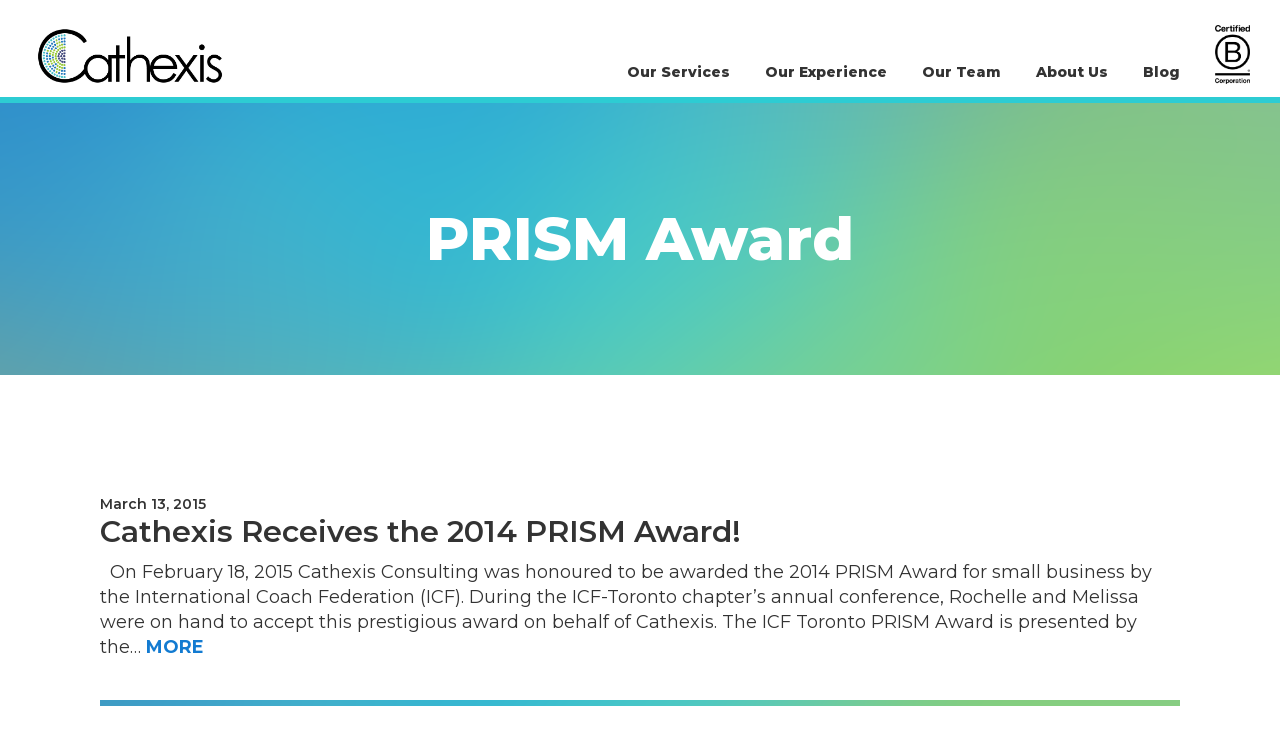

--- FILE ---
content_type: text/css
request_url: https://cathexisconsulting.ca/wp-content/themes/cathexis/style.css?ver=2.6.0
body_size: 10895
content:
/*
	Theme Name: Cathexis
	Theme URI: https://demo.studiopress.com/
	Description: This is a theme for Cathexis built on the Genesis Framework.
	Author: cmohr
	Author URI: https://cmohr.ca/

	Version: 2.6.0

	Tags: one-column, two-columns, left-sidebar, right-sidebar, accessibility-ready, custom-colors, custom-logo, custom-menu, featured-images, footer-widgets, full-width-template, rtl-language-support, sticky-post, theme-options, threaded-comments, translation-ready

	Template: genesis

	License: GPL-2.0+
	License URI: http://www.gnu.org/licenses/gpl-2.0.html

	Text Domain: genesis-sample
*/


/* Table of Contents
- HTML5 Reset
	- Baseline Normalize
	- Box Sizing
	- Float Clearing
- Defaults
	- Typographical Elements
	- Headings
	- Objects
	- Gallery
	- Forms
	- Tables
	- Screen Reader Text
- Structure and Layout
	- Site Container
	- Site Inner
- Common Classes
	- Avatar
	- Genesis
	- Search Form
	- Titles
	- WordPress
- Widgets
	- Featured Content
- Plugins
	- Genesis eNews Extended
	- Genesis Simple FAQ
	- Jetpack
- Skip Links
- Site Header
	- Title Area
- Site Navigation
	- Responsive Menu
	- Header Menu
	- Footer Menu
- Content Area
	- Entry Content
	- Entry Meta
	- Pagination
	- Entry Comments
- Sidebar
- Footer Widgets
- Site Footer
- Media Queries
	- Min-width: 960px
		- Site Header
		- Genesis Menu
		- Responsive Menu
		- Header Menu
		- Site Inner
		- Content
		- Sidebar
		- Author Box
		- After Entry
		- Column Classes
		- Entry Misc.
		- Footer Widgets
- Print Styles
*/


/* HTML5 Reset
---------------------------------------------------------------------------------------------------- */

/* Baseline Normalize
--------------------------------------------- */
/* normalize.css v8.0.0 | MIT License | github.com/necolas/normalize.css */
button,hr,input{overflow:visible}progress,sub,sup{vertical-align:baseline}[type=checkbox],[type=radio],legend{box-sizing:border-box;padding:0}html{line-height:1.15;-webkit-text-size-adjust:100%}body{margin:0}h1{font-size:2em;margin:.67em 0}hr{box-sizing:content-box;height:0}code,kbd,pre,samp{font-family:monospace,monospace;font-size:1em}a{background-color:transparent}abbr[title]{border-bottom:none;text-decoration:underline;text-decoration:underline dotted}b,strong{font-weight:bolder}small{font-size:80%}sub,sup{font-size:75%;line-height:0;position:relative}sub{bottom:-.25em}sup{top:-.5em}img{border-style:none}button,input,optgroup,select,textarea{font-family:inherit;font-size:100%;line-height:1.15;margin:0}button,select{text-transform:none}[type=button],[type=reset],[type=submit],button{-webkit-appearance:button}[type=button]::-moz-focus-inner,[type=reset]::-moz-focus-inner,[type=submit]::-moz-focus-inner,button::-moz-focus-inner{border-style:none;padding:0}[type=button]:-moz-focusring,[type=reset]:-moz-focusring,[type=submit]:-moz-focusring,button:-moz-focusring{outline:ButtonText dotted 1px}fieldset{padding:.35em .75em .625em}legend{color:inherit;display:table;max-width:100%;white-space:normal}textarea{overflow:auto}[type=number]::-webkit-inner-spin-button,[type=number]::-webkit-outer-spin-button{height:auto}[type=search]{-webkit-appearance:textfield;outline-offset:-2px}[type=search]::-webkit-search-decoration{-webkit-appearance:none}::-webkit-file-upload-button{-webkit-appearance:button;font:inherit}details{display:block}summary{display:list-item}[hidden],template{display:none}

/* Box Sizing
--------------------------------------------- */

html {
	box-sizing: border-box;
}

*,
*::before,
*::after {
	box-sizing: inherit;
}

/* Float Clearing
--------------------------------------------- */

.author-box::before,
.clearfix::before,
.entry::before,
.entry-content::before,
.footer-widgets::before,
.nav-primary::before,
.nav-secondary::before,
.pagination::before,
.site-container::before,
.site-footer::before,
.site-header::before,
.site-inner::before,
.widget::before,
.wrap::before,
.home-section::before,
.page-ection::before {
	content: " ";
	display: table;
}

.author-box::after,
.clearfix::after,
.entry::after,
.entry-content::after,
.footer-widgets::after,
.nav-primary::after,
.nav-secondary::after,
.pagination::after,
.site-container::after,
.site-footer::after,
.site-header::after,
.site-inner::after,
.widget::after,
.wrap::after,
.home-section::after,
.page-ection::after {
	clear: both;
	content: " ";
	display: table;
}


/* Defaults
---------------------------------------------------------------------------------------------------- */

/* Typographical Elements
--------------------------------------------- */

html {
	font-size: 62.5%; /* 10px browser default */
	-moz-osx-font-smoothing: grayscale;
	-webkit-font-smoothing: antialiased;
}

/* Chrome fix */
body > div {
	font-size: 18px;
	font-size: 1.8rem;
}

body {
	background-color: #fff;
	color: #333;
	font-family: 'Montserrat', sans-serif;
	font-size: 18px;
	font-size: 1.8rem;
	font-weight: 400;
	line-height: 1.4;
	margin: 0;
}

button,
input:focus,
input[type="button"],
input[type="reset"],
input[type="submit"],
textarea:focus,
.button,
.gallery img {
	transition: all 0.2s ease-in-out;
}

a {
	color: #137BD1;
	font-weight: 600;
	text-decoration: underline;
	transition: color 0.2s ease-in-out, background-color 0.2s ease-in-out;
}

.moretag {
	font-weight: 700;
	text-decoration: none;
	text-transform: uppercase;
}

a:focus,
a:hover {
	color: #333;
	text-decoration: none;
}

p {
	margin: 0 0 30px;
	padding: 0;
}

ol,
ul {
	margin: 0;
	padding: 0;
}

li {
	list-style-type: none;
}

hr {
	border: 0;
	border-collapse: collapse;
	border-top: 1px solid #eee;
	clear: both;
	margin: 30px 0;
}

b,
strong {
	font-weight: 700;
}

blockquote,
cite,
em,
i {
	font-style: italic;
}

mark {
	background: #ddd;
	color: #333;
}

blockquote {
	margin: 30px;
}

blockquote::before {
	content: "\201C";
	display: block;
	font-size: 30px;
	font-size: 3rem;
	height: 0;
	left: -20px;
	position: relative;
	top: -10px;
}

/* Headings
--------------------------------------------- */

h1,
h2,
h3,
h4,
h5,
h6 {
	font-family: 'Montserrat', sans-serif;
	font-weight: 400;
	line-height: 1.2;
	margin: 0 0 20px;
}

h1 {
	font-size: 30px;
	font-size: 3rem;
}

h2 {
	font-size: 27px;
	font-size: 2.7rem;
}

.entry-content h3,
.entry-content h4 {
	font-weight: 600;
}

h3 {
	font-size: 24px;
	font-size: 2.4rem;
}

h4 {
	font-size: 20px;
	font-size: 2rem;
}

.entry-content h4 {
	margin-top: 40px;
}

h5 {
	font-size: 18px;
	font-size: 1.8rem;
}

h6 {
	font-size: 16px;
	font-size: 1.6rem;
}

/* Objects
--------------------------------------------- */

embed,
iframe,
img,
object,
video,
.wp-caption {
	max-width: 100%;
}

img {
	height: auto;
	vertical-align: top;
}

figure {
	margin: 0;
}

/* Gallery
--------------------------------------------- */

.gallery {
	overflow: hidden;
}

.gallery img {
	border: 1px solid #eee;
	height: auto;
	padding: 4px;
}

.gallery img:focus,
.gallery img:hover {
	border: 1px solid #999;
	outline: none;
}

.gallery-columns-1 .gallery-item {
	width: 100%;
}

.gallery-columns-2 .gallery-item {
	width: 50%;
}

.gallery-columns-3 .gallery-item {
	width: 33%;
}

.gallery-columns-4 .gallery-item {
	width: 25%;
}

.gallery-columns-5 .gallery-item {
	width: 20%;
}

.gallery-columns-6 .gallery-item {
	width: 16.6666%;
}

.gallery-columns-7 .gallery-item {
	width: 14.2857%;
}

.gallery-columns-8 .gallery-item {
	width: 12.5%;
}

.gallery-columns-9 .gallery-item {
	width: 11.1111%;
}

.gallery-columns-2 .gallery-item:nth-child(2n+1),
.gallery-columns-3 .gallery-item:nth-child(3n+1),
.gallery-columns-4 .gallery-item:nth-child(4n+1),
.gallery-columns-5 .gallery-item:nth-child(5n+1),
.gallery-columns-6 .gallery-item:nth-child(6n+1),
.gallery-columns-7 .gallery-item:nth-child(7n+1),
.gallery-columns-8 .gallery-item:nth-child(8n+1),
.gallery-columns-9 .gallery-item:nth-child(9n+1) {
	clear: left;
}

.gallery-item {
	float: left;
	margin: 0 0 30px;
	text-align: center;
}

/* Forms
--------------------------------------------- */

input,
select,
textarea {
	background-color: #fff;
	border: 1px solid #ddd;
	color: #333;
	font-size: 18px;
	font-size: 1.8rem;
	font-weight: 400;
	padding: 15px;
	width: 100%;
}

input:focus,
textarea:focus {
	border: 1px solid #999;
	outline: none;
}

input[type="checkbox"],
input[type="image"],
input[type="radio"] {
	width: auto;
}

::-moz-placeholder {
	color: #333;
	opacity: 1;
}

::-webkit-input-placeholder {
	color: #333;
}

button,
input[type="button"],
input[type="reset"],
input[type="submit"],
.button {
	background-color: #137BD1;
	border: 0;
	color: #fff;
	cursor: pointer;
	font-size: 16px;
	font-size: 1.6rem;
	font-weight: 600;
	padding: 15px 30px;
	text-decoration: none;
	white-space: normal;
	width: auto;
}

button:focus,
button:hover,
input[type="button"]:focus,
input[type="button"]:hover,
input[type="reset"]:focus,
input[type="reset"]:hover,
input[type="submit"]:focus,
input[type="submit"]:hover,
.button:focus,
.button:hover {
	background-color: #333;
	color: #fff;
}

.entry-content .button:focus,
.entry-content .button:hover {
	color: #fff;
}

.button {
	display: inline-block;
}

a.button.small,
button.small,
input[type="button"].small,
input[type="reset"].small,
input[type="submit"].small {
	padding: 8px 16px;
}

.site-container button:disabled,
.site-container button:disabled:hover,
.site-container input:disabled,
.site-container input:disabled:hover,
.site-container input[type="button"]:disabled,
.site-container input[type="button"]:disabled:hover,
.site-container input[type="reset"]:disabled,
.site-container input[type="reset"]:disabled:hover,
.site-container input[type="submit"]:disabled,
.site-container input[type="submit"]:disabled:hover {
	background-color: #eee;
	border-width: 0;
	color: #777;
	cursor: not-allowed;
}

input[type="search"]::-webkit-search-cancel-button,
input[type="search"]::-webkit-search-results-button {
	display: none;
}

/* Tables
--------------------------------------------- */

table {
	border-collapse: collapse;
	border-spacing: 0;
	line-height: 2;
	margin-bottom: 40px;
	width: 100%;
	word-break: break-all;
}

tbody {
	border-bottom: 1px solid #eee;
}

td,
th {
	text-align: left;
}

td {
	border-top: 1px solid #eee;
	padding: 6px;
}

th {
	font-weight: 400;
	padding: 0 6px;
}

td:first-child,
th:first-child {
	padding-left: 0;
}

/* Screen Reader Text
--------------------------------------------- */

.screen-reader-shortcut,
.screen-reader-text,
.screen-reader-text span {
	border: 0;
	clip: rect(0, 0, 0, 0);
	height: 1px;
	overflow: hidden;
	position: absolute !important;
	width: 1px;
	word-wrap: normal !important;
}

.screen-reader-text:focus,
.screen-reader-shortcut:focus,
.widget_search input[type="submit"]:focus {
	background: #fff;
	box-shadow: 0 0 2px 2px rgba(0,0,0,.6);
	clip: auto !important;
	color: #333;
	display: block;
	font-size: 1em;
	font-weight: bold;
	height: auto;
	padding: 15px 23px 14px;
	text-decoration: none;
	width: auto;
	z-index: 100000; /* Above WP toolbar. */
}

.more-link {
	position: relative;
}


/* Structure and Layout
---------------------------------------------------------------------------------------------------- */

/* Site Container
--------------------------------------------- */

.site-container {
	-webkit-animation: fadein 1s;
	animation:         fadein 1s;
	word-wrap: break-word;
}

@keyframes fadein {
	from { opacity: 0; }
	to   { opacity: 1; }
}

@-webkit-keyframes fadein {
	from { opacity: 0; }
	to   { opacity: 1; }
}

/* Site Inner
--------------------------------------------- */

.site-inner {
	clear: both;
	margin: 0 auto;
	padding: 60px 30px 0;
}

.home .site-inner {
	max-width: 100%;
	padding: 0;
}

.section-container {
	clear: both;
	margin: 0 auto;
	padding: 40px 20px;
}

/* Common Classes
---------------------------------------------------------------------------------------------------- */

/* Avatar
--------------------------------------------- */

.avatar {
	border-radius: 50%;
	float: left;
}

.author-box .avatar,
.alignleft .avatar {
	margin-right: 20px;
}

.alignright .avatar {
	margin-left: 20px;
}

.comment .avatar {
	margin: 0 15px 20px 0;
}

/* Genesis
--------------------------------------------- */

.after-entry,
.archive-description,
.author-box {
	margin-bottom: 40px;
}

.after-entry {
	box-shadow: 0 0 20px rgba(0,0,0,0.05);
	padding: 20px 30px;
}

.after-entry .widget:last-of-type {
	margin-bottom: 0;
}

.breadcrumb {
	border-bottom: 1px solid #eee;
	font-size: 16px;
	font-size: 1.6rem;
	margin-bottom: 40px;
	padding-bottom: 10px;
}

.archive-description p:last-child,
.author-box p:last-child {
	margin-bottom: 0;
}

/* Search Form
--------------------------------------------- */

.search-form {
	overflow: hidden;
}

.entry-content .search-form {
	margin-bottom: 40px;
/*	width: 50%; */
}

.post-password-form input[type="submit"],
.search-form input[type="submit"] {
	margin-top: 10px;
}

.widget_search input[type="submit"] {
	border: 0;
	clip: rect(0, 0, 0, 0);
	height: 1px;
	margin: -1px;
	padding: 0;
	position: absolute;
	width: 1px;
}

/* Titles
--------------------------------------------- */

.archive-description .entry-title,
.archive-title {
	
}

.author-box-title {
	font-size: 20px;
	font-size: 2rem;
	font-weight: 600;
	margin-bottom: 10px;
}

.page .entry-header,
.post-type-archive-project .archive-header,
.archive-description {
	background-image: url('images/cathexis-bg.png');
	background-position: center center;
	background-size: cover;
}

.entry-title {
	font-size: 30px;
	font-size: 3rem;
	margin-bottom: 10px;
}

.single .entry-title {
	color: #474E7F;
	font-weight: 600;
}

.single .entry-header {
	margin-bottom: 30px;
}

.page h1.entry-title,
.post-type-archive-project h1.archive-title,
.archive-description h1.archive-title {
	color: #fff;
	font-size: 36px;
	font-size: 3.6rem;
	font-weight: 800;
	padding: 75px 20px;
	text-align: center;
}

h2.entry-title {
	font-weight: 600;
}

h2.filter-intro {
	font-size: 22px;
	font-size: 2.2rem;
}

h2.filter-intro span {
	font-weight: 900;
}

.entry-title a,
.sidebar .widget-title a {
	color: #333;
	text-decoration: none;
}

.entry-title a:focus,
.entry-title a:hover {
	color: #137BD1;
}

.widget-title {
	font-size: 18px;
	font-size: 1.8rem;
	font-weight: 600;
	margin-bottom: 20px;
}

/* WordPress
--------------------------------------------- */

.aligncenter {
	text-align: center;
}

a.aligncenter img {
	display: block;
	margin: 0 auto;
}

a.alignnone {
	display: inline-block;
}

.alignleft {
	float: left;
	text-align: left;
}

.alignright {
	float: right;
	text-align: right;
}

a.alignleft,
a.alignnone,
a.alignright {
	max-width: 100%;
}

img.centered,
.aligncenter {
	display: block;
	margin: 0 auto 30px;
}

img.alignnone,
.alignnone {
	margin-bottom: 15px;
}

a.alignleft,
img.alignleft,
.wp-caption.alignleft {
	margin: 0 20px 20px 0;
}

a.alignright,
img.alignright,
.wp-caption.alignright {
	margin: 0 0 20px 20px;
}

.gallery-caption,
.wp-caption-text {
	font-size: 14px;
	font-size: 1.4rem;
	font-weight: 600;
	margin: 0;
	text-align: center;
}

.entry-content p.wp-caption-text {
	margin-bottom: 0;
}

.entry-content .wp-audio-shortcode,
.entry-content .wp-playlist,
.entry-content .wp-video {
	margin: 0 0 30px;
}


/* Widgets
---------------------------------------------------------------------------------------------------- */

.widget {
	margin-bottom: 40px;
}

.widget p:last-child,
.widget ul > li:last-of-type {
	margin-bottom: 0;
}

.widget ul > li {
	margin-bottom: 10px;
}

.widget ul > li:last-of-type {
	padding-bottom: 0;
}

.widget ol > li {
	list-style-position: inside;
	list-style-type: decimal;
	padding-left: 20px;
	text-indent: -20px;
}

.widget li li {
	border: 0;
	margin: 0 0 0 30px;
	padding: 0;
}

.widget_calendar table {
	width: 100%;
}

.widget_calendar td,
.widget_calendar th {
	text-align: center;
}

/* Featured Content
--------------------------------------------- */

.featured-content .entry {
	border-bottom: 1px solid #eee;
	margin-bottom: 20px;
}

.featured-content .entry:last-of-type {
	border-bottom: none;
	margin-bottom: 0;
}

.featured-content .entry-image {
	height: 75px;
	width: 75px;
}

.featured-content .entry-title {
	font-size: 16px;
	font-size: 1.6rem;
	margin-bottom: 5px;
	margin-top: 10px;
}


/* Plugins
---------------------------------------------------------------------------------------------------- */

/* Accordion Styles
--------------------------------------------- */

.accordion {
    border-bottom: 1px solid #dbdbdb;
    margin-bottom: 20px;
}
.accordion-title {
	background-color: #ccc;
	background-position: 20px 15px;
	background-repeat: no-repeat;
	background-size: 35px 35px;
    cursor: pointer;	
    font-weight: 600;
    margin: 20px 0 0;
    outline: none !important;
    padding: 20px 20px 20px 70px;
    position: relative;
}


.accordion-title:after {
	content: "\f347";
	font-family: dashicons;
	position: absolute;
	right: 35px;
	-webkit-transform: rotate( 0 );
	-ms-transform:     rotate( 0 );
	transform:         rotate( 0 );
	transition: transform .25s ease-in-out;		
}

.accordion-title.open:after {
	-webkit-transform: rotate( 180deg );
	-ms-transform:     rotate( 180deg );
	transform:         rotate( 180deg );	
}

.accordion-title:hover {
}

.accordion-title:first-child {
	border: none;
}

.accordion-title.open {
	cursor: default;
}

.accordion-content {
	background-color: #f2f2f2;
	padding: 30px;
}

h2.filter-intro {
	font-weight: 700;
}

.orgs-filters h2.filter-intro {
	color: #97D700;	
}

.subjects-filters h2.filter-intro {
	color: #137BD1;	
}

.client-buttons,
.subject-buttons {
	margin: 20px 0;
}

.client-buttons button,
.subject-buttons button {
	background-color: #f2f2f2;
	border-bottom: 2px solid #f2f2f2;
	color: #666;
	font-size: 14px;
	font-size: 1.4rem;
	font-weight: 600;
	margin: 0 10px 10px 0;
	padding: 10px;
}

.client-buttons button:hover,
.client-buttons button:focus,
.subject-buttons button:hover,
.subject-buttons button:focus {
	background-color: #ddd;
	border-bottom: 2px solid #ccc;	
}

.client-buttons button.active  {
	border-bottom: 2px solid #97D700;
}

.subject-buttons button.active {
	border-bottom: 2px solid #137BD1;
}

/* Jetpack
--------------------------------------------- */

#wpstats {
	display: none;
}


/* Skip Links
---------------------------------------------------------------------------------------------------- */

.genesis-skip-link {
	margin: 0;
}

.genesis-skip-link .skip-link-hidden {
	display: none;
	visibility: hidden;
}

.genesis-skip-link li {
	height: 0;
	list-style: none;
	width: 0;
}

/* Display outline on focus */
:focus {
	color: #333;
	outline: #ccc solid 1px;
}


/* Site Header
---------------------------------------------------------------------------------------------------- */

.site-header {
	background-color: #fff;
	border-bottom: 6px solid #2DCCD3;	
	box-shadow: 0 0 20px rgba(0,0,0,0.05);
	padding: 15px 30px 0;
}

/* Title Area
--------------------------------------------- */

.title-area {
	float: left;
	padding-bottom: 25px;
	padding-top: 25px;
}

.wp-custom-logo .title-area {
	max-width: 200px;
	padding-bottom: 15px;
	padding-top: 5px;
}

.site-title {
	font-size: 20px;
	font-size: 2rem;
	font-weight: 600;
	line-height: 1;
	margin-bottom: 0;
}

.site-title a,
.site-title a:focus,
.site-title a:hover {
	color: #333;
	text-decoration: none;
}

.site-description,
.wp-custom-logo .site-title {
	border: 0;
	clip: rect(0, 0, 0, 0);
	height: 1px;
	overflow: hidden;
	position: absolute !important;
	width: 1px;
	word-wrap: normal !important;
}


/* Site Navigation
---------------------------------------------------------------------------------------------------- */

.genesis-nav-menu {
	clear: both;
	line-height: 1;
	width: 100%;
}

.genesis-nav-menu .menu-item {
	display: block;
	float: none;
	position: relative;
}

.genesis-nav-menu a {
	color: #333;
	display: block;
	font-size: 15px;
	font-size: 1.5rem;
	font-weight: 400;
	outline-offset: -1px;
	padding-bottom: 12px;
	padding-top: 12px;
	text-decoration: none;
}

.genesis-nav-menu a:focus,
.genesis-nav-menu a:hover,
/* .genesis-nav-menu .current-menu-item > a, */
.genesis-nav-menu .sub-menu .current-menu-item > a:focus,
.genesis-nav-menu .sub-menu .current-menu-item > a:hover {
	color: #137BD1;
	text-decoration: none;
}

.genesis-nav-menu .sub-menu,
.genesis-nav-menu .sub-menu a {
	width: 100%;
}

.genesis-nav-menu .sub-menu {
	clear: both;
	display: none;
	left: -9999px;
	margin: 0;
	opacity: 1;
	padding-left: 15px;
	position: static;
	z-index: 99;
}

.genesis-nav-menu .sub-menu a {
	background-color: #fff;
	font-size: 14px;
	font-size: 1.4rem;
	position: relative;
	word-wrap: break-word;
}

.genesis-nav-menu .menu-item:focus,
.genesis-nav-menu .menu-item:hover {
	position: relative;
}

.genesis-nav-menu .menu-item:hover > .sub-menu {
	left: auto;
	opacity: 1;
}

/* Responsive Menu
--------------------------------------------- */

.menu .menu-item:focus {
	position: static;
}

.menu .menu-item > a:focus + ul.sub-menu,
.menu .menu-item.sfHover > ul.sub-menu {
	left: auto;
	opacity: 1;
}

.genesis-responsive-menu {
	display: none;
	padding: 15px 0;
	position: relative;
}

.menu-toggle,
.sub-menu-toggle {
	background-color: transparent;
	border-width: 0;
	color: #333;
	display: block;
	margin: 0 auto;
	overflow: hidden;
	text-align: center;
	visibility: visible;
}

.menu-toggle:focus,
.menu-toggle:hover,
.sub-menu-toggle:focus,
.sub-menu-toggle:hover {
	background-color: transparent;
	border-width: 0;
	color: #137BD1;
}

.menu-toggle {
	float: right;
	line-height: 20px;
	margin-bottom: 10px;
	margin-top: 10px;
	padding: 15px 0;
	position: relative;
	z-index: 1000;
}

.menu-toggle.activated::before {
	content: "\f335";
}

.site-header .menu-toggle::before {
	float: left;
	margin-right: 5px;
	position: relative;
	text-rendering: auto;
	top: 1px;
}

.sub-menu-toggle {
	float: right;
	padding: 9px 10px;
	position: absolute;
	right: 0;
	top: 0;
	z-index: 100;
}

.sub-menu .sub-menu-toggle {
	padding: 12px 10px;
}

.sub-menu-toggle::before {
	display: inline-block;
	text-rendering: auto;
	-webkit-transform: rotate( 0 );
	-ms-transform:     rotate( 0 );
	transform:         rotate( 0 );
	transition: transform .25s ease-in-out;
}

.sub-menu-toggle.activated::before {
	-webkit-transform: rotate( 180deg );
	-ms-transform:     rotate( 180deg );
	transform:         rotate( 180deg );
}

/* Header Menu
--------------------------------------------- */

.nav-primary {
	/* border bottom 
	float: none;
	padding: 0;
	width: 100%;	
	*/	
	clear: left;
	background-color: #2DCCD3;
	margin-left: -30px;
	margin-right: -30px;
}

.nav-primary li a {
	font-size: 16px;
	font-size: 1.6rem;
	font-weight: 800;
	text-align: center;

}

/* Footer Menu
--------------------------------------------- */

.nav-secondary {
	margin-top: 10px;
}

.nav-secondary .genesis-nav-menu {
	line-height: 1.5;
}

.nav-secondary .menu-item {
	display: inline-block;
}

.nav-secondary a {
	margin-left: 10px;
	margin-right: 10px;
	padding: 0;
}


/* Content Area
---------------------------------------------------------------------------------------------------- */

/* Entry Content
--------------------------------------------- */

.entry {
	margin-bottom: 40px;
}

.archive .entry,
.search .entry,
.blog .entry {
	margin-bottom: 35px;
}

.archive .entry .entry-content p,
.search .entry .entry-content p,
.blog .entry .entry-content p {
	margin-bottom: 40px;
}

.archive .entry .entry-content:after,
.search .entry .entry-content:after,
.blog .entry .entry-content:after {
	background-image: url('images/cathexis-bg-rule.png');
	background-size: cover;
	background-position: center center;
	content: '';
	height: 6px;
	width: 100%;
}

.entry-content ol,
.accordion-content ol,
.content-section ol,
.entry-content ul,
.accordion-content ul,
.content-section ul {
	margin-bottom: 30px;
	margin-left: 40px;
}

.entry-content ol > li,
.accordion-content ol > li,
.content-section ol > li {
	list-style-type: decimal;
}

.entry-content ul > li,
.accordion-content ul > li,
.content-section ul > li {
	list-style-type: disc;
}

.entry-content ol ol,
.accordion-content ol ol,
.content-section ol ol,
.entry-content ul ul,
.accordion-content ul ul,
.content-section ul ul {
	margin-bottom: 0;
}

.entry-content code {
	background-color: #f5f5f5;
}

.entry-content .caption {
	font-size: 14px;
	font-weight: 600;
	margin-top: -20px;
	text-align: center;
}

.content .sticky {
	background-color: #f5f5f5;
	padding: 30px;
}

/* Privavcy bullets */

.page-id-3589 .entry-content > ol {
	counter-reset: item;
	list-style-type: none;
	margin: 0;
	padding: 0;	
}

.page-id-3589 .entry-content ol > li {
    counter-increment: item;
	list-style-type: none;
	margin-bottom: 30px;
    padding: 0;
}

.page-id-3589 .entry-content ol > li::before {
      content: counter(item) '.';
      display: inline-block;
      font-weight: bold;
      padding-right: 5px;      
}

/* Entry Meta
--------------------------------------------- */

p.entry-meta,
.pagination {
	font-size: 12px;
	font-size: 1.2rem;
	font-weight: 600;
	margin-bottom: 0;
}

p.entry-meta a,
.pagination a {
	text-decoration: none;
}

.entry-header .entry-meta {
	font-size: 14px;
	font-size: 1.4rem;
	font-weight: 600;
}

/*
.entry-header .entry-meta {
	margin-bottom: 20px;
}

.entry-footer .entry-meta {
	border-top: 1px solid #eee;
	padding-top: 20px;
}
*/

.entry-categories,
.entry-tags {
	display: block;
}

.entry-comments-link::before {
	content: "\2014";
	margin: 0 6px 0 2px;
}

.blog .entry-footer, 
.archive .entry-footer,
.search  .entry-footer {
	display: none;
}


/* Pagination
--------------------------------------------- */

.pagination {
	clear: both;
	margin: 60px 0;
}

.adjacent-entry-pagination {
	margin-bottom: 0;
}

.archive-pagination li {
	display: inline;
}

.archive-pagination li a {
	background-color: #f5f5f5;
	color: #333;
	cursor: pointer;
	display: inline-block;
	font-size: 16px;
	font-size: 1.6rem;
	font-weight: 600;
	margin-bottom: 4px;
	padding: 8px 12px;
	text-decoration: none;
}

.archive-pagination li a:focus,
.archive-pagination li a:hover,
.archive-pagination li.active a {
	background-color: #333;
	color: #fff;
}

/* Entry Comments
--------------------------------------------- */

.comment-respond,
.entry-comments,
.entry-pings {
	font-size: 18px;
	font-size: 1.8rem;
	margin-bottom: 40px;
}

.comment-list li {
	padding: 40px 0 0 30px;
}

.comment-list .depth-1 {
	padding-left: 0;
}

.comment-list .bypostauthor {
}

.comment-header {
	margin-bottom: 30px;
}

.comment-content {
	clear: both;
}

.comment-content ul > li {
	list-style-type: disc;
}

.comment-respond input[type="email"],
.comment-respond input[type="text"],
.comment-respond input[type="url"] {
	width: 50%;
}

.comment-respond label {
	display: block;
	margin-right: 12px;
}

.comment-header p {
	margin-bottom: 0;
}

.entry-pings .reply {
	display: none;
}


/* Sidebar
---------------------------------------------------------------------------------------------------- */

.sidebar {
	font-size: 16px;
	font-size: 1.6rem;
	line-height: 1.5;
}

.sidebar .widget {
	margin-bottom: 40px;
}

.sidebar p {
	margin-bottom: 20px;
}


/* Site Footer
---------------------------------------------------------------------------------------------------- */

.site-footer {
	background-color: #fff;
	border-top: 2px solid #ddd;
	font-size: 14px;
	font-size: 1.4rem;
	line-height: 1.3;
	padding: 30px;
	text-align: center;
}

.site-footer [class*=col] {
	margin-bottom: 15px;
}

.site-footer p {
	margin-bottom: 0;
}

.site-footer a {
	color: #137BD1;
	display: inline-block;
	font-size: 16px;
	font-weight: 700;
	padding-top: 15px;
	text-decoration: none;
}

.site-footer a:hover,
.site-footer a:focus {
	color: #666;
}


/* Cathexis
---------------------------------------------------------------------------------------------------- */

/* Common
--------------------------------------------- */


.home-section h2,
.page-section h2 {
	color: #000;
	font-size: 26px;
	font-size: 2.6rem;
	font-weight: 800;
	margin-bottom: 30px;
	text-align: center;
}

.page-section h2:before {
	background-image: url('images/cathexis-bg-rule.png');
	background-size: cover;
	background-position: center center;
	content: '';
	display: block;
	height: 6px;
	margin: 0 auto 40px;
	width: 150px;
}

.blurb-section h2:before {
	content: none;
}

/* Home
--------------------------------------------- */

.intro h1 {
	font-size: 40px;
	font-size: 4rem;
	font-weight: 800;
	padding: 80px 40px 100px;
	/* Permalink - use to edit and share this gradient: http://colorzilla.com/gradient-editor/#ffffff+0,ffffff+100&0.8+0,0+100 */
	background: -moz-linear-gradient(left, rgba(255,255,255,0.8) 0%, rgba(255,255,255,0) 100%); /* FF3.6-15 */
	background: -webkit-linear-gradient(left, rgba(255,255,255,0.8) 0%,rgba(255,255,255,0) 100%); /* Chrome10-25,Safari5.1-6 */
	background: linear-gradient(to right, rgba(255,255,255,0.8) 0%,rgba(255,255,255,0) 100%); /* W3C, IE10+, FF16+, Chrome26+, Opera12+, Safari7+ */
	filter: progid:DXImageTransform.Microsoft.gradient( startColorstr='#ccffffff', endColorstr='#00ffffff',GradientType=1 ); /* IE6-9 */	
}

.intro h1 span {
	border-bottom: 5px solid #97D700;
	font-weight: 900;
}

.home-section.blurb-section {
	font-size: 20px;
	font-size: 2rem;
	font-weight: 500;
	padding-left: 10%;
	padding-right: 10%;	
	text-align: center;
	
}

.wwd-icons-section {
	text-align: center;
}

.icon-container {
	padding: 0 35%;
}

.wwd-icons-section p {
	font-weight: 600;
	padding: 20px 5% 0;
}

.links-section {
	background-color: #F2F2F2;
	font-size: 18px;
	font-size: 1.8rem;	
	font-weight: 500;
	text-align: center;
}

.links-section p {
	margin-bottom: 15px;
	line-height: 1.6;
}

.links-section a {
	font-weight: 800;
	color: #000;
	text-decoration: none;
}

.links-section p a {
	border-bottom: 5px solid #ccc;
}

.links-section p:nth-child(1) a {
	border-bottom: 5px solid #97D700;
}

.links-section p:nth-child(2) a {
	border-bottom: 5px solid #2DCCD3;
}

.links-section p:nth-child(3) a {
	border-bottom: 5px solid #474E7F;
}

.links-section p:nth-child(4) a {
	border-bottom: 5px solid #137BD1;
}

.links-section p a:hover,
.links-section p a:focus {
	color: #666;
	border-bottom-width: 3px;
}

.quote-slider {
	color: #000;
	margin-bottom: 60px;
	padding: 0 5%;
	font-weight: 500;
}

.quotes {
	background-color: #97D700;
	border-radius: 10px;
	padding: 30px;
	position: relative;
}

.quotes:after {
	border: solid transparent;
	border-color: rgba(151, 215, 0, 0);
	border-top-color: #97d700;
	border-width: 25px;	
	content: " ";
	left: 50%;
	height: 0;
	position: absolute;
	pointer-events: none;
	margin-left: 15%;
	top: 100%;
	width: 0;		
}

.quoter {
	font-size: 14px;
	font-size: 1.4rem;
/*	margin-bottom: 15px; */
}

.qname {
	font-weight: 700;
}

.qorg,
.qrole {
	font-style: italic;
	font-weight: 600;
}

.logo-slide img {
    -webkit-filter: grayscale(100%);
    filter: grayscale(100%);
}


/* Other pages
--------------------------------------------- */

#accordion-1 .accordion-title {
	background-color: #2DCCD3;
}

#accordion-2 .accordion-title {
	background-color: #97D700;
}

.page-section.blurb-section {
	background-color: #f2f2f2;
	padding: 30px;
	margin: 40px auto;
	max-width: 90%;
}

.large-text {
	font-size: 22px;
	font-size: 2.2rem;
}

.extra-text {
	font-size: 24px;
	font-size: 2.4rem;	
}

.large-text p,
.extra-text p {
	font-weight: 500;	
	margin-bottom: 10px;
	text-align: center;	
}

.icon-item h4 {
	font-weight: 600;
	margin-bottom: 5px;
}

/* Projects */

.client-buttons,
.subject-buttons {
	margin: 20px 0;
}

/*
.client-buttons button,
.subject-buttons button {
	background-color: #f2f2f2;
	border-bottom: 2px solid #f2f2f2;
	color: #666;
	font-size: 12px;
	font-size: 1.2rem;
	font-weight: 600;
	margin: 0 10px 10px 0;
	padding: 7px;
}

.client-buttons button:hover,
.client-buttons button:focus,
.subject-buttons button:hover,
.subject-buttons button:focus {
	background-color: #ddd;
	border-bottom: 2px solid #ccc;	
}

.client-buttons button.active,
.subject-buttons button.active {
	border-bottom: 2px solid #137BD1;
}
*/

.showing {
	font-size: 14px;
	font-size: 1.4rem;
	font-weight: 600;
	padding: 40px 0;
	text-align: left;
}

#up {
	background-color: #ccc;
	color: #fff;
	float: right;
	font-size: 12px;
	font-size: 1.2rem;
	padding: 8px;
	text-transform: uppercase;
}

#up:hover,
#up:focus {
	background-color: #666;
	
}

.archive .project.entry {
	margin-left: 10%;
	margin-right: 10%;
}	

.project.entry {
	margin-bottom: 30px;
}

.project.entry h2.entry-title {
	color: #474E7F;
	font-size: 18px;
	font-size: 1.8rem;
	font-weight: 600;
}

.project.entry .entry-content {
	border-bottom: 2px solid #f2f2f2;
}

.project.entry:not([style*="display: none"]):last-child .entry-content {
	border: none;
}

.project.entry .entry-content p {
	font-size: .8em;
	font-weight: 500;
	margin-bottom: 30px;
}

.entry-content .client {
	font-weight: 700;
}

.project.entry .entry-content:after {
	content: none;
}

.pipe {
	color: #97D700;
	font-weight: 800;
}

/* Team */

.people-section .people.entry {
	text-align: center;
}

.people-section .people.entry img,
.single-people .size-profile {
	height: auto;
	margin-bottom: 20px;
	max-width: 100%;
	width: 200px;
}

.people-section .people.entry img:hover {
	opacity: .70
}

.people-section .people.entry h4 {
	font-weight: 800;
	margin-bottom: 10px;	
}

.people-section .people.entry h4 a {
	color: #474E7F;
	text-decoration: none;
}

.people-section .people.entry h4 a:hover,
.people-section .people.entry h4 a:focus {
	color: #137BD1;
}

.people-section .people.entry p,
.person-details {
	margin-bottom: 0;
	font-size: 14px;
	font-size: 1.4rem;
}

.credentials,
.position {
	font-size: 14px;
	font-size: 1.4rem;
}

.credentials {
	font-weight: 600;
}

.position {
	font-style: italic;
	font-weight: 800;
}

.single-people aside {
	text-align: center;
}

/* Survey */

.page-id-3612 .page-section {
	margin-bottom: 60px;
}

.page-id-3612 .page-section.icon-grid {
	text-align: center;
}

.page-id-3612 .page-section.icon-grid h2 {
	font-size: 22px;
	font-size: 2.2rem;
	font-weight: 600;
	line-height: 1.4;
}

.page-id-3612 .page-section.icon-grid h2:before {
	content: none;
}

.page-id-3612 .page-section.icon-grid:last-child {
	text-align: left;
}

.page-id-3612 .page-section.icon-grid [class*=col] {
	margin-bottom: 25px;
}

.page-id-3612 .icon-container {
	margin-bottom: 15px;
}

.page-id-3612 .icon-grid h4 {
	font-weight: 500;
	margin-bottom: 10px;
}

.page-id-3612 .icon-grid {
	font-size: 16px;
	font-size: 1.6;
}

.page-id-3612 .icon-grid li {
	font-size: 14px;
	font-size: 1.4rem;
	margin-bottom: 10px;
}

/* B corp logo in menu */
.nav-primary .genesis-nav-menu .bcorp {
	background-image: url('images/bcorp.png');
	background-repeat: no-repeat;
    background-position: center center;	
	background-size: contain;
	min-height: 60px;
	min-width: 60px;	
}

.bcorp span {
	font-size: 0;	
}

/* Media Queries
---------------------------------------------------------------------------------------------------- */

@media only screen and (min-width: 960px) {

	/* Cathexis
	---------------------------------------------------------------------------------------------------- */
	
	/* Common
	--------------------------------------------- */

	.home-section h2,
	.page-section h2 {
		font-size: 36px;
		font-size: 3.6rem;
	}	
	
	.page h1.entry-title,
	.post-type-archive-project h1.archive-title,
	.archive-description h1.archive-title {
		font-size: 60px;
		font-size: 6rem;
		padding: 100px 20px;
	}	
	
	/* Home
	--------------------------------------------- */
	
	.intro h1 {
		font-size: 60px;
		font-size: 6rem;
	}
	
	.home-section.blurb-section {
		font-size: 28px;
		font-size: 2.8rem;
		padding-left: 15%;
		padding-right: 15%;
	}	
	

	.wwd-icons-section p,
	.links-section {
		font-size: 22px;
		font-size: 2.2rem;
	}
	
	.quote-slider {
		padding: 0 10%
	}
	
	.quotes:after {
		border: solid transparent;
		border-color: rgba(151, 215, 0, 0);
		border-top-color: #97d700;
		border-width: 50px;	
		content: " ";
		left: 50%;
		height: 0;
		position: absolute;
		pointer-events: none;
		margin-left: 15%;
		top: 100%;
		width: 0;		
	}	
	
	.quoter {
		font-size: 16px;
		font-size: 1.6rem;
	}

	/* Other pages
	--------------------------------------------- */

	.page-section.blurb-section {
		margin: 60px auto;		
		padding: 50px;	
	}

	.large-text {
		font-size: 24px;
		font-size: 2.4rem;
	}	
	
	.extra-text {
		font-size: 30px;
		font-size: 3rem;	
	}
	
	.project.entry h2.entry-title {
		font-size: 20px;
		font-size: 2rem;
	}
	
	h2.filter-intro {
		font-size: 27px;
		font-size: 2.7rem;
	}
	
	.client-buttons button, 
	.subject-buttons button {
		font-size: 14px;
		font-size: 1.4rem;
		padding: 10px;

	}
	
	.archive .project.entry {
		margin-left: 15%;
		margin-right: 15%;
	}
			
	/* Site Header
	--------------------------------------------- */

	.site-header {
	/*	position: fixed; */
		/* for logo */		
		width: 100%;
	/*	z-index: 9999; */
	}
	
	.wp-custom-logo .title-area {
		padding-bottom: 5px;
	}

	/* Genesis Menu
	--------------------------------------------- */

	.genesis-nav-menu .menu-item {
		display: inline-block;
	}

	.genesis-nav-menu .menu-item:focus,
	.genesis-nav-menu .menu-item:hover {
		position: relative;
	}

	.genesis-nav-menu > .menu-bold > a {
		font-weight: 700;
	}

	.genesis-nav-menu > .menu-highlight > a {
		background-color: #333;
		border-radius: 3px;
		color: #fff;
		font-weight: 600;
		margin-left: 15px;
		padding-left: 20px;
		padding-right: 20px;
	}

	.genesis-nav-menu > .menu-highlight > a:hover,
	.genesis-nav-menu > .menu-highlight > a:focus {
		background-color: #137BD1;
	}

	.genesis-responsive-menu .genesis-nav-menu .sub-menu,
	.genesis-responsive-menu .genesis-nav-menu .sub-menu a {
		width: 180px;
	}

	.genesis-nav-menu .sub-menu {
		border-top: 1px solid #eee;
		opacity: 0;
		padding-left: 0;
		position: absolute;
		transition: opacity .4s ease-in-out;
	}

	.genesis-nav-menu .sub-menu a {
		border: 1px solid #eee;
		border-top: 0;
		padding-bottom: 15px;
		padding-top: 15px;
	}

	.genesis-nav-menu .sub-menu .sub-menu {
		margin: -46px 0 0 179px;
	}

	/* Responsive Menu
	--------------------------------------------- */

	.genesis-responsive-menu {
		display: block;
		padding-top: 15px;
	}

	.menu-toggle,
	.sub-menu-toggle {
		display: none;
		visibility: hidden;
	}

	/* Header Menu
	--------------------------------------------- */

	.nav-primary {
		background-color: transparent;
		clear: none;
		float: right;
		margin: 0;
		padding: 0;
		width: auto;
	}

	.nav-primary .genesis-nav-menu a {
		font-size: 14px;
		font-size: 1.4rem;
		padding-left: 15px;
		padding-right: 15px;
		padding-top: 50px;
		padding-bottom: 15px;
	}

	.nav-primary .genesis-nav-menu .bcorp {
		margin-left: 15px; 
		min-height: 0;
		min-width: 35px;	
	}
	
	.nav-primary .genesis-nav-menu .sub-menu a {
		padding: 15px;
	}
	
	.nav-primary .genesis-nav-menu a span {
		/* for positioning span:after */
		position: relative;		
	}

	/* underline on menu items that covers header border-bottom */
	.nav-primary .genesis-nav-menu a:hover span:after,
	.nav-primary .genesis-nav-menu a:focus span:after,
	.nav-primary .genesis-nav-menu .current-menu-item > a span:after {
		background-color: rgba(0,0,0,.3);
		content: '';
		height: 6px;
		position: absolute;
		/* not sure why */
		bottom: -19px;
		left: 0;
		margin-left: auto;
		margin-right: auto;
		width: 100%;
	}

	.nav-primary .genesis-nav-menu .sub-menu a:hover span:after,
	.nav-primary .genesis-nav-menu .sub-menu a:focus span:after,
	.nav-primary .genesis-nav-menu .sub-menu > a span:after{
		content: none;
	}

	/* Site-Inner
	--------------------------------------------- */

	.site-inner,
	.section-container {
		max-width: 1140px;
	}
	
	.section-container {
		margin: 0 auto;
		padding: 50px;
	}

	.home .site-inner {
		max-width: 100%;
		padding: 0;
	}

	/* Content
	--------------------------------------------- */

	.content-sidebar-wrap .content {
		width: 65%;
		float: left;
	}

	.full-width-content .content {
		float: none;
		width: 100%; 
	}

	.sidebar-content .content {
		float: right;
	}

	.full-width-content .content,
	.landing-page .content {
		float: none;
		margin-left: auto;
		margin-right: auto;
	}

	/* Sidebar
	--------------------------------------------- */

	.sidebar {
		float: right;
		width: 30%;
	}

	.sidebar-content .sidebar {
		float: left;
	}

	/* Author Box
	--------------------------------------------- */

	.author-box {
		background-color: #f5f5f5;
		padding: 30px;
	}

	/* After Entry
	--------------------------------------------- */

	.after-entry {
		padding: 40px 60px;
	}

	.after-entry .enews {
		padding-left: 30px;
		padding-right: 30px;
	}

	/* Column Classes
	--------------------------------------------- */

	.five-sixths,
	.four-sixths,
	.one-fourth,
	.one-half,
	.one-sixth,
	.one-third,
	.three-fourths,
	.three-sixths,
	.two-fourths,
	.two-sixths,
	.two-thirds {
		float: left;
		margin-left: 2.564102564102564%;
	}

	.one-half,
	.three-sixths,
	.two-fourths {
		width: 48.717948717948715%;
	}

	.one-third,
	.two-sixths {
		width: 31.623931623931625%;
	}

	.four-sixths,
	.two-thirds {
		width: 65.81196581196582%;
	}

	.one-fourth {
		width: 23.076923076923077%;
	}

	.three-fourths {
		width: 74.35897435897436%;
	}

	.one-sixth {
		width: 14.52991452991453%;
	}

	.five-sixths {
		width: 82.90598290598291%;
	}

	.first {
		clear: both;
		margin-left: 0;
	}

	/* Entry Misc.
	--------------------------------------------- */

	.after-entry,
	.archive-description,
	.author-box,
	.comment-respond,
	.entry,
	.entry-comments,
	.entry-pings {
		margin-bottom: 60px;
	}

	/* Footer
	--------------------------------------------- */

	.site-footer {
		text-align: left;
	}

}


@media only screen and (max-width: 600px) {

	body,
	body > div {
		font-size: 15px;
		font-size: 1.5rem;
	}
	
	.wp-custom-logo .title-area {
		max-width: 150px;
	}
	
	.menu-toggle {
		margin-bottom: 0;
	}
	
	.site-inner {
		padding-top: 30px;
	}
	
	.intro h1 {
		font-size: 34px;
		font-size: 3.4rem;
	}
	
	.home-section h2,
	.page-section h2 {
		font-size: 22px;
		font-size: 2.2rem;
	}
	
	.home-section.blurb-section {
		padding-left: 0;
		padding-right: 0;
		margin: 30px auto;
		max-width: 80%;
	}
	
	.wwd-icons-section p {
		padding: 10px 0 0;
	}
	
	.extra-text {
		font-size: 20px;
		font-size: 2rem;
	}

	.large-text {
		font-size: 18px;
		font-size: 1.8rem;
	}
	
	.site-footer {
		font-size: 13px;
		font-size: 1.3rem;
	}
	
	.people-section .people.entry img {	
	    height: auto;
	    margin-bottom: 20px;
	    max-width: 130px;
	}	
	
	.people-section .people.entry h4 {
		font-size: 16px;
		font-size: 1.6rem;
		margin-bottom: 5px;
	}
	
	.icon-item .col-xs-3 {
		width: 20%;
	}
	
	.icon-item .col-xs-9 {
		width: 80%;
	}
	
	.icon-item [class*=col] {
		padding-left: 5px;
		padding-right: 5px;
	}
	
	.archive .project.entry {
		margin-left: 0;
		margin-right: 0;
	}	
}	

/* Print Styles
---------------------------------------------------------------------------------------------------- */

@media print {

	*,
	*::before,
	*::after {
		background: transparent !important;
		box-shadow: none !important;
		color: #333 !important;
		text-shadow: none !important;
	}

	a,
	a:visited {
		text-decoration: underline;
	}

	a[href]::after {
		content: " (" attr(href) ")";
	}

	abbr[title]::after {
		content: " (" attr(title) ")";
	}

	a[href^="javascript:"]::after,
	a[href^="#"]::after,
	.site-title > a::after {
		content: "";
	}

	thead {
		display: table-header-group;
	}

	img,
	tr {
		page-break-inside: avoid;
	}

	img {
		max-width: 100% !important;
	}

	@page {
		margin: 2cm 0.5cm;
	}

	p,
	h2,
	h3 {
		orphans: 3;
		widows: 3;
	}

	blockquote,
	pre {
		border: 1px solid #999;
		page-break-inside: avoid;
	}

	.content,
	.content-sidebar {
		width: 100%;
	}

	button,
	input,
	select,
	textarea,
	.breadcrumb,
	.comment-edit-link,
	.comment-form,
	.comment-list .reply a,
	.comment-reply-title,
	.edit-link,
	.entry-comments-link,
	.entry-footer,
	.genesis-box,
	.header-widget-area,
	.hidden-print,
	.home-top,
	.nav-primary,
	.nav-secondary,
	.post-edit-link,
	.sidebar {
		display: none !important;
	}

	.title-area {
		text-align: center;
		width: 100%;
	}

	.site-title > a {
		margin: 0;
		text-decoration: none;
		text-indent: 0;
	}

	.site-inner {
		padding-top: 0;
		position: relative;
		top: -100px;
	}

	.author-box {
		margin-bottom: 0;
	}

	h1,
	h2,
	h3,
	h4,
	h5,
	h6 {
		orphans: 3;
		page-break-after: avoid;
		page-break-inside: avoid;
		widows: 3;
	}


	img {
		page-break-after: avoid;
		page-break-inside: avoid;
	}

	blockquote,
	pre,
	table {
		page-break-inside: avoid;
	}

	dl,
	ol,
	ul {
		page-break-before: avoid;
	}

}

/* SLick */
/* Slider */
.slick-slider
{
    position: relative;

    display: block;
    box-sizing: border-box;

    -webkit-user-select: none;
       -moz-user-select: none;
        -ms-user-select: none;
            user-select: none;

    -webkit-touch-callout: none;
    -khtml-user-select: none;
    -ms-touch-action: pan-y;
        touch-action: pan-y;
    -webkit-tap-highlight-color: transparent;
}

.slick-list
{
    position: relative;

    display: block;
    overflow: hidden;

    margin: 0;
    padding: 0;
}
.slick-list:focus
{
    outline: none;
}
.slick-list.dragging
{
    cursor: pointer;
    cursor: hand;
}

.slick-slider .slick-track,
.slick-slider .slick-list
{
    -webkit-transform: translate3d(0, 0, 0);
       -moz-transform: translate3d(0, 0, 0);
        -ms-transform: translate3d(0, 0, 0);
         -o-transform: translate3d(0, 0, 0);
            transform: translate3d(0, 0, 0);
}

.slick-track
{
    position: relative;
    top: 0;
    left: 0;

    display: block;
    margin-left: auto;
    margin-right: auto;
}
.slick-track:before,
.slick-track:after
{
    display: table;

    content: '';
}
.slick-track:after
{
    clear: both;
}
.slick-loading .slick-track
{
    visibility: hidden;
}

.slick-slide
{
    display: none;
    float: left;

    height: 100%;
    min-height: 1px;
}
[dir='rtl'] .slick-slide
{
    float: right;
}
.slick-slide img
{
    display: block;
}
.slick-slide.slick-loading img
{
    display: none;
}
.slick-slide.dragging img
{
    pointer-events: none;
}
.slick-initialized .slick-slide
{
    display: block;
}
.slick-loading .slick-slide
{
    visibility: hidden;
}
.slick-vertical .slick-slide
{
    display: block;

    height: auto;

    border: 1px solid transparent;
}
.slick-arrow.slick-hidden {
    display: none;
}

/* Slider */
.slick-loading .slick-list
{
    background: #fff url('./ajax-loader.gif') center center no-repeat;
}

/* Icons */
@font-face
{
    font-family: 'slick';
    font-weight: normal;
    font-style: normal;

    src: url('./fonts/slick.eot');
    src: url('./fonts/slick.eot?#iefix') format('embedded-opentype'), url('./fonts/slick.woff') format('woff'), url('./fonts/slick.ttf') format('truetype'), url('./fonts/slick.svg#slick') format('svg');
}
/* Arrows */
.slick-prev,
.slick-next
{
    font-size: 0;
    line-height: 0;

    position: absolute;
    top: 50%;

    display: block;

    width: 20px;
    height: 20px;
    padding: 0;
    -webkit-transform: translate(0, -50%);
    -ms-transform: translate(0, -50%);
    transform: translate(0, -50%);

    cursor: pointer;

    color: transparent;
    border: none;
    outline: none;
    background: transparent;
}
.slick-prev:hover,
.slick-prev:focus,
.slick-next:hover,
.slick-next:focus
{
    color: transparent;
    outline: none;
    background: transparent;
}
.slick-prev:hover:before,
.slick-prev:focus:before,
.slick-next:hover:before,
.slick-next:focus:before
{
    opacity: 1;
}
.slick-prev.slick-disabled:before,
.slick-next.slick-disabled:before
{
    opacity: .25;
}

.slick-prev:before,
.slick-next:before
{
    font-family: 'slick';
    font-size: 20px;
    line-height: 1;

    opacity: .75;
    color: white;

    -webkit-font-smoothing: antialiased;
    -moz-osx-font-smoothing: grayscale;
}

.slick-prev
{
    left: -25px;
}
[dir='rtl'] .slick-prev
{
    right: -25px;
    left: auto;
}
.slick-prev:before
{
    content: '←';
}
[dir='rtl'] .slick-prev:before
{
    content: '→';
}

.slick-next
{
    right: -25px;
}
[dir='rtl'] .slick-next
{
    right: auto;
    left: -25px;
}
.slick-next:before
{
    content: '→';
}
[dir='rtl'] .slick-next:before
{
    content: '←';
}

/* Dots */
.slick-dotted.slick-slider
{
    margin-bottom: 30px;
}

.slick-dots
{
    position: absolute;
    bottom: -25px;

    display: block;

    width: 100%;
    padding: 0;
    margin: 0;

    list-style: none;

    text-align: center;
}
.slick-dots li
{
    position: relative;

    display: inline-block;

    width: 20px;
    height: 20px;
    margin: 0 5px;
    padding: 0;

    cursor: pointer;
}
.slick-dots li button
{
    font-size: 0;
    line-height: 0;

    display: block;

    width: 20px;
    height: 20px;
    padding: 5px;

    cursor: pointer;

    color: transparent;
    border: 0;
    outline: none;
    background: transparent;
}
.slick-dots li button:hover,
.slick-dots li button:focus
{
    outline: none;
}
.slick-dots li button:hover:before,
.slick-dots li button:focus:before
{
    opacity: 1;
}
.slick-dots li button:before
{
    font-family: 'slick';
    font-size: 6px;
    line-height: 20px;

    position: absolute;
    top: 0;
    left: 0;

    width: 20px;
    height: 20px;

    content: '•';
    text-align: center;

    opacity: .25;
    color: black;

    -webkit-font-smoothing: antialiased;
    -moz-osx-font-smoothing: grayscale;
}
.slick-dots li.slick-active button:before
{
    opacity: .75;
    color: black;
}

/* cutomizations */
.quote-slider .slick-track {
  display: flex;
}

.quote-slider .slick-track .slick-slide {
  display: flex;
  height: auto;
  align-items: center;
  justify-content: center;
}

.slick-dots {
	bottom: 10px;
	left: 0;
}

.slick-dots li {
	margin: 0;
}

.slick-dots li button {
	background-color: #fff;
	border-radius: 50%;
	height: 10px;
	margin: auto;
	width: 10px;	
}

.slick-dots li.slick-active button {
	background-color: #666;
}

.slick-dots li button:before {
	content: '';
}
